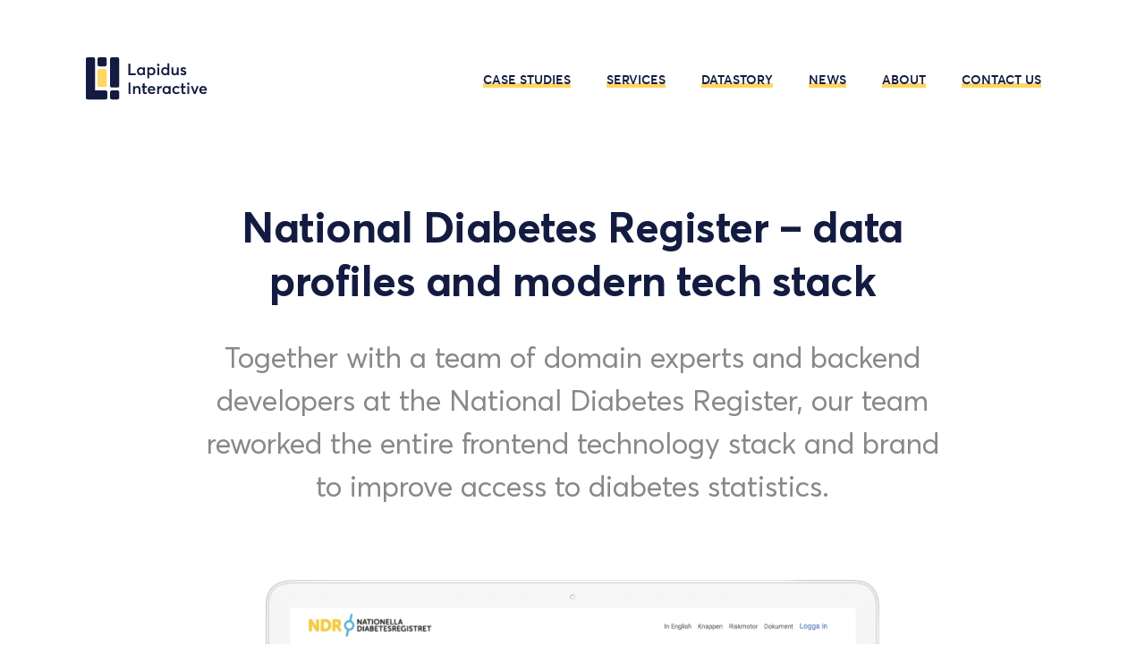

--- FILE ---
content_type: text/html; charset=utf-8
request_url: https://lapidus.se/case-studies/national-diabetes-register
body_size: 6086
content:
<!DOCTYPE html><html lang="en"><head><meta charSet="utf-8"/><meta http-equiv="x-ua-compatible" content="ie=edge"/><meta name="viewport" content="width=device-width, initial-scale=1, shrink-to-fit=no"/><meta name="generator" content="Gatsby 2.13.23"/><title data-react-helmet="true">National Diabetes Register – data profiles and modern tech stack | Lapidus Interactive</title><link data-react-helmet="true" rel="shortcut icon" href="https://www.datocms-assets.com/9091/1570213874-li-favicon.png"/><meta data-react-helmet="true" property="og:type" content="website"/><meta data-react-helmet="true" property="og:locale" content="en"/><meta data-react-helmet="true" name="twitter:card" content="summary"/><meta data-react-helmet="true" property="og:site_name" content="Lapidus Interactive"/><meta data-react-helmet="true" property="og:title" content="National Diabetes Register – data profiles and modern tech stack"/><meta data-react-helmet="true" property="og:description" content="Together with a team of domain experts and backend developers at the National Diabetes Register, our team reworked the entire frontend technology stack and brand to improve access to diabetes statistics."/><meta data-react-helmet="true" property="og:url" content="http://lapidus.se/case-studies/national-diabetes-register"/><meta data-react-helmet="true" property="og:image" content="https://www.datocms-assets.com/9091/1571472033-ndr-main-image.png"/><meta data-react-helmet="true" property="twitter:title" content="National Diabetes Register – data profiles and modern tech stack"/><meta data-react-helmet="true" property="twitter:description" content="Together with a team of domain experts and backend developers at the National Diabetes Register, our team reworked the entire frontend technology stack and brand to improve access to diabetes statistics."/><meta data-react-helmet="true" property="twitter:image" content="https://www.datocms-assets.com/9091/1571472033-ndr-main-image.png"/><link as="script" rel="preload" href="/webpack-runtime-67ebec6a25d8e87c8648.js"/><link as="script" rel="preload" href="/app-8e67c90f63bbef0f9466.js"/><link as="script" rel="preload" href="/component---src-layouts-project-layout-js-5d24ea0daf80dcad5052.js"/><link as="fetch" rel="preload" href="/page-data/case-studies/national-diabetes-register/page-data.json" crossorigin="use-credentials"/></head><body><noscript id="gatsby-noscript">This app works best with JavaScript enabled.</noscript><div id="___gatsby"><div style="outline:none" tabindex="-1" role="group" id="gatsby-focus-wrapper"><style data-emotion-css="18hz4gy">@font-face{font-family:"Averta";src:url(/static/averta-regular-a4a94d228042e24a4409d452bc7bac64.woff2) format("woff2"),url(/static/averta-regular-cb3ee073c24058f95b64b62ae97aabc5.woff) format("woff");font-weight:400;font-style:normal;}@font-face{font-family:"Averta";src:url(/static/averta-bold-2e3b4b1bf2944d4bc244988633fde9e4.woff2) format("woff2"),url(/static/averta-bold-001b18896ca4c8eb8cde29212a0ad6b7.woff) format("woff");font-weight:700;font-style:normal;font-display:swap;}@font-face{font-family:"Averta";src:url(/static/averta-semibold-a6c3b1add99a5391cb62e6d751f84e2d.woff2) format("woff2"),url(/static/averta-semibold-d8739a684bd42e83dfc6e6786837cb59.woff) format("woff");font-weight:600;font-style:normal;font-display:swap;}@font-face{font-family:"Averta";src:url(/static/averta-regular-a4a94d228042e24a4409d452bc7bac64.woff2) format("woff2"),url(/static/averta-regular-cb3ee073c24058f95b64b62ae97aabc5.woff) format("woff");font-weight:400;font-style:normal;font-display:swap;}*,*::before,*::after{box-sizing:inherit;}html{box-sizing:border-box;}body{margin:0;font-size:1rem;font-family:"Averta",system-ui,sans-serif;color:#131c40;}a{color:inherit;}.content a{-webkit-transition:color 200ms ease;transition:color 200ms ease;}.content a:hover,.content a:focus{color:#4E82BD;}.__react_component_tooltip.type-dark{background-color:#131C40;}.place-top::after{border-top-color:#131C40 !important;}.place-left::after{border-left-color:#131C40 !important;}.place-right::after{border-right-color:#131C40 !important;}.place-bottom::after{border-bottom-color:#131C40 !important;}ul{list-style:none;margin:0;padding:0;}.locked{position:fixed;top:0;left:0;right:0;bottom:0;overflow:hidden;}img,svg{display:inline-block;vertical-align:middle;}</style><style data-emotion-css="1thhj7x">.css-1thhj7x{position:absolute;top:0;left:0;right:0;z-index:9999;}</style><header class="css-1thhj7x e1poe9gh0"><style data-emotion-css="1jd26jz">.css-1jd26jz{padding-top:4rem;padding-bottom:4rem;margin-left:auto;margin-right:auto;padding-left:1.5rem;padding-right:1.5rem;max-width:90rem;}@media screen and (min-width:37.5em){.css-1jd26jz{padding-left:3rem;padding-right:3rem;}}@media screen and (min-width:56.25em){.css-1jd26jz{padding-left:6rem;padding-right:6rem;}}</style><div class="css-1jd26jz e1lbbsg60"><style data-emotion-css="69i1ev">.css-69i1ev{display:-webkit-box;display:-webkit-flex;display:-ms-flexbox;display:flex;-webkit-box-pack:justify;-webkit-justify-content:space-between;-ms-flex-pack:justify;justify-content:space-between;-webkit-align-items:center;-webkit-box-align:center;-ms-flex-align:center;align-items:center;}</style><div class="css-69i1ev e173soiy0"><style data-emotion-css="1bredfu">.css-1bredfu{color:inherit;}</style><a variant="stealth" style="height:3rem" class="css-1bredfu e24h5g20" href="/"><img src="/static/LI-logo-28176c54050f71a7a81db530ccb81579.svg" alt="Lapidus Interactive logo"/></a><style data-emotion-css="uu2yem">.css-uu2yem{display:none;display:none;}@media screen and (min-width:75em){.css-uu2yem{display:block;}}@media screen and (min-width:75em){.css-uu2yem{display:block;}}</style><div class="css-uu2yem e3xwu330"><nav><ul style="display:flex"><style data-emotion-css="1gx88xe">.css-1gx88xe{margin-left:1.25rem;margin-right:1.25rem;}</style><li class="css-1gx88xe e1poe9gh3"><style data-emotion-css="96gl55">.css-96gl55{color:inherit;color:inherit;text-transform:uppercase;background:linear-gradient(to bottom,#FFD662 0%,#FFD662 100%);background-position:0 100%;background-repeat:repeat-x;background-size:0.2rem 0.3rem;-webkit-text-decoration:none;text-decoration:none;-webkit-transition:background-size .6s cubic-bezier(0.23,1,0.32,1);transition:background-size .6s cubic-bezier(0.23,1,0.32,1);font-size:0.875rem;font-weight:600;}.css-96gl55:hover,.css-96gl55:focus{color:inherit;background-size:0.25rem 3.125rem;}</style><a variant="navigation" font-size="xxs" font-weight="600" class="css-96gl55 e24h5g20" href="/case-studies">Case studies</a></li><li class="css-1gx88xe e1poe9gh3"><a variant="navigation" font-size="xxs" font-weight="600" class="css-96gl55 e24h5g20" href="/services">Services</a></li><li class="css-1gx88xe e1poe9gh3"><a variant="navigation" font-size="xxs" font-weight="600" class="css-96gl55 e24h5g20" href="/datastory">Datastory</a></li><li class="css-1gx88xe e1poe9gh3"><a variant="navigation" font-size="xxs" font-weight="600" class="css-96gl55 e24h5g20" href="/news">News</a></li><li class="css-1gx88xe e1poe9gh3"><a variant="navigation" font-size="xxs" font-weight="600" class="css-96gl55 e24h5g20" href="/about">About</a></li><li class="css-1gx88xe e1poe9gh3"><a variant="navigation" font-size="xxs" font-weight="600" class="css-96gl55 e24h5g20" href="/contact-us">Contact us</a></li></ul></nav></div><style data-emotion-css="tg5l18">.css-tg5l18{display:block;display:block;}@media screen and (min-width:37.5em){.css-tg5l18{display:block;}}@media screen and (min-width:75em){.css-tg5l18{display:none;}}@media screen and (min-width:37.5em){.css-tg5l18{display:block;}}@media screen and (min-width:75em){.css-tg5l18{display:none;}}</style><div style="z-index:99999" class="css-tg5l18 e3xwu330"><style data-emotion-css="1pdf1g4">.css-1pdf1g4{height:4rem;border:none;font-family:inherit;display:-webkit-inline-box;display:-webkit-inline-flex;display:-ms-inline-flexbox;display:inline-flex;-webkit-align-items:center;-webkit-box-align:center;-ms-flex-align:center;align-items:center;-webkit-box-pack:center;-webkit-justify-content:center;-ms-flex-pack:center;justify-content:center;-webkit-transition:box-shadow 250ms,-webkit-transform 250ms;-webkit-transition:box-shadow 250ms,transform 250ms;transition:box-shadow 250ms,transform 250ms;cursor:pointer;-webkit-text-decoration:none;text-decoration:none;background:rgba(251,244,242,0);border-radius:100%;width:3rem;height:3rem;margin-left:0.5rem;margin-right:0.5rem;-webkit-transition:background-color .6s cubic-bezier(0.23,1,0.32,1);transition:background-color .6s cubic-bezier(0.23,1,0.32,1);}.css-1pdf1g4:hover,.css-1pdf1g4:focus{background-color:rgba(251,244,242,1);}</style><button tabindex="0" type="button" class="css-1pdf1g4 eko7h950"><img src="/static/menu-95bc5b387f3dc4a47f8af6414b11f5ee.svg" alt="Toggle navigation"/><img style="height:0px" src="/static/close-eb20a51cfa5688c5a52f33aa4a4993f3.svg" alt="Toggle navigation"/></button></div><style data-emotion-css="2w6ne">.css-2w6ne{background-color:#fff;position:absolute;top:0;left:0;bottom:0;right:0;width:100vw;height:100vh;background-color:#fff;}</style><div style="display:none" class="css-2w6ne e1poe9gh1"><div class="css-1jd26jz e1lbbsg60"><a variant="stealth" style="height:3rem" class="css-1bredfu e24h5g20" href="/"><img src="/static/LI-logo-28176c54050f71a7a81db530ccb81579.svg" alt="Lapidus Interactive logo"/></a><nav style="margin-top:4rem;text-align:center"><ul><style data-emotion-css="1ma0ndl">.css-1ma0ndl{margin-bottom:2rem;}</style><li class="css-1ma0ndl e1poe9gh2"><style data-emotion-css="13brwgl">.css-13brwgl{color:inherit;color:inherit;text-transform:uppercase;background:linear-gradient(to bottom,#FFD662 0%,#FFD662 100%);background-position:0 100%;background-repeat:repeat-x;background-size:0.2rem 0.3rem;-webkit-text-decoration:none;text-decoration:none;-webkit-transition:background-size .6s cubic-bezier(0.23,1,0.32,1);transition:background-size .6s cubic-bezier(0.23,1,0.32,1);font-size:1.125rem;font-weight:600;}.css-13brwgl:hover,.css-13brwgl:focus{color:inherit;background-size:0.25rem 3.125rem;}</style><a variant="navigation" font-size="sm" font-weight="600" class="css-13brwgl e24h5g20" href="/case-studies">Case studies</a></li><li class="css-1ma0ndl e1poe9gh2"><a variant="navigation" font-size="sm" font-weight="600" class="css-13brwgl e24h5g20" href="/services">Services</a></li><li class="css-1ma0ndl e1poe9gh2"><a variant="navigation" font-size="sm" font-weight="600" class="css-13brwgl e24h5g20" href="/datastory">Datastory</a></li><li class="css-1ma0ndl e1poe9gh2"><a variant="navigation" font-size="sm" font-weight="600" class="css-13brwgl e24h5g20" href="/news">News</a></li><li class="css-1ma0ndl e1poe9gh2"><a variant="navigation" font-size="sm" font-weight="600" class="css-13brwgl e24h5g20" href="/about">About</a></li><li class="css-1ma0ndl e1poe9gh2"><a variant="navigation" font-size="sm" font-weight="600" class="css-13brwgl e24h5g20" href="/contact-us">Contact us</a></li></ul></nav></div></div></div></div></header><style data-emotion-css="s43cyq">.css-s43cyq{padding-top:10rem;margin-left:auto;margin-right:auto;padding-left:1.5rem;padding-right:1.5rem;max-width:64.5rem;text-align:center;}@media screen and (min-width:37.5em){.css-s43cyq{padding-top:12rem;padding-left:3rem;padding-right:3rem;}}@media screen and (min-width:56.25em){.css-s43cyq{padding-left:6rem;padding-right:6rem;}}</style><div class="css-s43cyq e1lbbsg60"><style data-emotion-css="1t75b56">.css-1t75b56{color:#888888;font-size:1rem;line-height:1.5;margin-top:0;margin-bottom:0;}@media screen and (min-width:37.5em){.css-1t75b56{font-size:1rem;}}</style><p class="css-1t75b56 e4jcx3a0"></p><style data-emotion-css="lqvknw">.css-lqvknw{font-size:2rem;-webkit-letter-spacing:-0.5px;-moz-letter-spacing:-0.5px;-ms-letter-spacing:-0.5px;letter-spacing:-0.5px;line-height:1.25;-webkit-letter-spacing:-0.5px;-moz-letter-spacing:-0.5px;-ms-letter-spacing:-0.5px;letter-spacing:-0.5px;}@media screen and (min-width:37.5em){.css-lqvknw{font-size:3rem;}}</style><h1 class="css-lqvknw e7uszgj0">National Diabetes Register – data profiles and modern tech stack</h1><style data-emotion-css="121k771">.css-121k771{color:#888888;font-size:1.125rem;line-height:1.5;}@media screen and (min-width:37.5em){.css-121k771{font-size:2rem;}}</style><p class="css-121k771 e4jcx3a0">Together with a team of domain experts and backend developers at the National Diabetes Register, our team reworked the entire frontend technology stack and brand to improve access to diabetes statistics.</p></div><style data-emotion-css="79elbk">.css-79elbk{position:relative;}</style><div class="css-79elbk e3xwu330"><style data-emotion-css="tw4vmx">.css-tw4vmx{position:relative;z-index:2;}</style><div class="css-tw4vmx e3xwu330"><style data-emotion-css="567s2m">.css-567s2m{margin-top:5rem;margin-left:auto;margin-right:auto;padding-left:1.5rem;padding-right:1.5rem;max-width:64.5rem;}@media screen and (min-width:37.5em){.css-567s2m{padding-left:3rem;padding-right:3rem;}}@media screen and (min-width:56.25em){.css-567s2m{padding-left:6rem;padding-right:6rem;}}</style><div class="css-567s2m e1lbbsg60"><img src="https://www.datocms-assets.com/9091/1571472033-ndr-main-image.png" alt="National Diabetes Register – data profiles and modern tech stack" width="100%"/></div></div><style data-emotion-css="4cdry7">.css-4cdry7{position:absolute;top:50%;bottom:0;left:0;right:0;}</style><div class="css-4cdry7 e3xwu330"><style data-emotion-css="q499i8">.css-q499i8{height:100%;color:#FBF7F2;}</style><div class="css-q499i8 e3xwu330"><svg width="100%" height="100%" viewBox="0 0 1440 112" preserveAspectRatio="none" style="position:relative;top:0.3rem"><path fill="currentcolor" d="M0,25.4636688 C112.312,35.2559379 224.422,45.0482069 336.734,37.6091188 C448.844,30.1700307 561.156,5.42367636 673.266,12.5591282 C785.578,19.6945801 897.688,58.7118382 1010,55.0682032 C1122.312,51.4245682 1234.422,5.12004011 1346.734,0.413678242 C1458.844,-4.29268363 1571.156,32.4473026 1683.266,45.2000251 C1795.578,57.9527476 1907.688,46.6422973 2020,35.331847 L2020,112 C1907.688,112 1795.578,112 1683.266,112 C1571.156,112 1458.844,112 1346.734,112 C1234.422,112 1122.312,112 1010,112 C897.688,112 785.578,112 673.266,112 C561.156,112 448.844,112 336.734,112 C224.422,112 112.312,112 0,112 L0,25.4636688 Z"></path></svg></div></div></div><div class="css-0 e3xwu330"><style data-emotion-css="1sdy9jv">.css-1sdy9jv{background-color:#FBF7F2;}</style><div class="css-1sdy9jv e3xwu330"><style data-emotion-css="1hns0s9">.css-1hns0s9{padding-top:5rem;padding-bottom:5rem;margin-left:auto;margin-right:auto;padding-left:1.5rem;padding-right:1.5rem;max-width:90rem;}@media screen and (min-width:37.5em){.css-1hns0s9{padding-left:3rem;padding-right:3rem;}}@media screen and (min-width:56.25em){.css-1hns0s9{padding-left:6rem;padding-right:6rem;}}</style><div class="css-1hns0s9 e1lbbsg60"><style data-emotion-css="1h8dvsx">.css-1h8dvsx{grid-column-gap:0rem;grid-template-columns:repeat(12,minmax(0,1fr));display:grid;}@media screen and (min-width:37.5em){.css-1h8dvsx{grid-column-gap:2.5rem;}}</style><div class="css-1h8dvsx e1jhgw9n0"><style data-emotion-css="15mwmnz">.css-15mwmnz{grid-column:span 12;}@media screen and (min-width:37.5em){.css-15mwmnz{grid-column:span 6;}}@media screen and (min-width:56.25em){.css-15mwmnz{grid-column:span 3;}}</style><div class="css-15mwmnz e3xwu330"><style data-emotion-css="4ueh5g">.css-4ueh5g{font-size:1rem;line-height:1.25;margin-top:0.75rem;margin-bottom:0.75rem;}@media screen and (min-width:37.5em){.css-4ueh5g{font-size:1.125rem;}}</style><h2 class="css-4ueh5g e7uszgj0">Client</h2><style data-emotion-css="1q4vl5s">.css-1q4vl5s{color:#888888;font-size:1rem;font-weight:500;line-height:1.25;margin-top:0.75rem;margin-bottom:0.75rem;font-weight:500;}@media screen and (min-width:37.5em){.css-1q4vl5s{font-size:1.125rem;}}</style><h2 class="css-1q4vl5s e7uszgj0">Swedish National Diabetes Register</h2></div><div class="css-15mwmnz e3xwu330"><h2 class="css-4ueh5g e7uszgj0">Services</h2><style data-emotion-css="4jg2yz">.css-4jg2yz{color:#888888;font-size:1.125rem;line-height:1.5;margin-top:0.75rem;margin-bottom:0.75rem;}</style><p class="css-4jg2yz e4jcx3a0"><style data-emotion-css="4yly6w">.css-4yly6w{color:#888888;font-size:1.125rem;line-height:1.5;margin-top:0.25rem;margin-bottom:0.25rem;}</style><p class="css-4yly6w e4jcx3a0">Open data platforms</p><p class="css-4yly6w e4jcx3a0">Data storytelling</p><p class="css-4yly6w e4jcx3a0">Digital strategy</p></p></div><div class="css-15mwmnz e3xwu330"><h2 class="css-4ueh5g e7uszgj0">Technologies</h2><p class="css-4yly6w e4jcx3a0">Angular</p><p class="css-4yly6w e4jcx3a0">Mapping</p><p class="css-4yly6w e4jcx3a0">D3</p><p class="css-4yly6w e4jcx3a0">Data science</p></div><div class="css-15mwmnz e3xwu330"><h2 class="css-4ueh5g e7uszgj0">Project links</h2><h2 class="css-1q4vl5s e7uszgj0"><a target="_blank" href="https://www.ndr.nu/">www.ndr.nu/</a></h2></div></div></div></div><style data-emotion-css="567s2m">.css-567s2m{margin-top:5rem;margin-left:auto;margin-right:auto;padding-left:1.5rem;padding-right:1.5rem;max-width:64.5rem;}@media screen and (min-width:37.5em){.css-567s2m{padding-left:3rem;padding-right:3rem;}}@media screen and (min-width:56.25em){.css-567s2m{padding-left:6rem;padding-right:6rem;}}</style><div class="css-567s2m e1lbbsg60"><style data-emotion-css="ybgit4">.css-ybgit4{font-size:1.5rem;line-height:1.25;}@media screen and (min-width:37.5em){.css-ybgit4{font-size:2rem;}}</style><h2 class="css-ybgit4 e7uszgj0">Would you like more information about this project?</h2><style data-emotion-css="1ek6ctb">.css-1ek6ctb{font-size:1.125rem;line-height:1.5;}@media screen and (min-width:37.5em){.css-1ek6ctb{font-size:1.5rem;}}</style><p class="css-1ek6ctb e4jcx3a0">Schedule a call with us below and we&#x27;re happy to talk you through our design and development process in detail. Our experts also arrange workshops and speak on topics such as Open data, Data visualization and Data journalism.</p></div><style data-emotion-css="tfoypo">.css-tfoypo{height:7rem;color:#FBF7F2;}</style><div class="css-tfoypo e3xwu330"><svg width="100%" height="100%" viewBox="0 0 1440 112" preserveAspectRatio="none" style="position:relative;bottom:0.3rem"><path fill="currentcolor"></path></svg></div></div><style data-emotion-css="1i4ikc1">.css-1i4ikc1{height:7rem;color:#fff;background-color:#131C40;}</style><div class="css-1i4ikc1 e3xwu330"><svg width="100%" height="100%" viewBox="0 0 1440 112" preserveAspectRatio="none" style="position:relative;bottom:0.3rem"><path fill="currentcolor" d="M0,70 C240.048,90.3 479.952,110.7 720,111 C960.048,111.3 1199.952,91.7 1440,72 L1440,0 C1199.952,0 960.048,0 720,0 C479.952,0 240.048,0 0,0 L0,70 Z"></path></svg></div><style data-emotion-css="1b9nxzg">.css-1b9nxzg{padding-top:5rem;padding-bottom:2.5rem;background-color:#131C40;}</style><footer class="css-1b9nxzg e9e7iai0"><style data-emotion-css="td5mj4">.css-td5mj4{margin-left:auto;margin-right:auto;padding-left:1.5rem;padding-right:1.5rem;max-width:64.5rem;text-align:center;}@media screen and (min-width:37.5em){.css-td5mj4{padding-left:3rem;padding-right:3rem;}}@media screen and (min-width:56.25em){.css-td5mj4{padding-left:6rem;padding-right:6rem;}}</style><div class="css-td5mj4 e1lbbsg60"><style data-emotion-css="1anujiz">.css-1anujiz{color:#FBF7F2;font-size:1.125rem;line-height:1.5;padding-top:0.75rem;padding-bottom:0.75rem;}@media screen and (min-width:37.5em){.css-1anujiz{font-size:1.5rem;}}</style><p class="css-1anujiz e4jcx3a0">Would you like to discuss your idea with our team of experts? We’d be happy to set up a meeting.</p><style data-emotion-css="17afewt">.css-17afewt{height:4rem;border:none;font-family:inherit;display:-webkit-inline-box;display:-webkit-inline-flex;display:-ms-inline-flexbox;display:inline-flex;-webkit-align-items:center;-webkit-box-align:center;-ms-flex-align:center;align-items:center;-webkit-box-pack:center;-webkit-justify-content:center;-ms-flex-pack:center;justify-content:center;-webkit-transition:box-shadow 250ms,-webkit-transform 250ms;-webkit-transition:box-shadow 250ms,transform 250ms;transition:box-shadow 250ms,transform 250ms;cursor:pointer;-webkit-text-decoration:none;text-decoration:none;font-size:1.5rem;background:#FFD662;color:inherit;box-shadow:0 0.375rem 1rem rgba(19,28,64,0.1);border-radius:99rem;padding-left:4rem;padding-right:4rem;}.css-17afewt:hover,.css-17afewt:focus{-webkit-transform:translateY(-0.125rem);-ms-transform:translateY(-0.125rem);transform:translateY(-0.125rem);box-shadow:0 1rem 2.5rem rgba(19,28,64,0.2);background-color:#FFD35A;color:inherit;}</style><a tabindex="0" type="button" href="mailto:hello@lapidus.se" class="css-17afewt eko7h950">Let&#x27;s chat</a></div><style data-emotion-css="1w7wh86">.css-1w7wh86{margin-top:0;margin-bottom:0;margin-left:auto;margin-right:auto;padding-left:1.5rem;padding-right:1.5rem;max-width:90rem;color:#FBF7F2;}@media screen and (min-width:37.5em){.css-1w7wh86{margin-top:2.5rem;margin-bottom:2.5rem;padding-left:3rem;padding-right:3rem;}}@media screen and (min-width:56.25em){.css-1w7wh86{margin-top:5rem;margin-bottom:5rem;padding-left:6rem;padding-right:6rem;}}</style><div class="css-1w7wh86 e1lbbsg60"><style data-emotion-css="5nzhif">.css-5nzhif{grid-column-gap:1.5rem;grid-template-columns:repeat(12,minmax(0,1fr));display:grid;}@media screen and (min-width:37.5em){.css-5nzhif{grid-column-gap:2.5rem;}}</style><div class="css-5nzhif e1jhgw9n0"><style data-emotion-css="i39ret">.css-i39ret{grid-column:1 / span 8;-webkit-order:2;-ms-flex-order:2;order:2;}@media screen and (min-width:37.5em){.css-i39ret{grid-column:1 / span 4;}}@media screen and (min-width:56.25em){.css-i39ret{grid-column:1 / span 3;}}@media screen and (min-width:37.5em){.css-i39ret{-webkit-order:1;-ms-flex-order:1;order:1;}}</style><div class="css-i39ret e3xwu330"><style data-emotion-css="13i3r7g">.css-13i3r7g{font-size:0.875rem;line-height:1.5;margin-top:0;margin-bottom:0;}@media screen and (min-width:56.25em){.css-13i3r7g{font-size:1rem;}}</style><p class="css-13i3r7g e4jcx3a0">Lapidus Interactive AB<!-- --> <br/>c/o Goto10 Internetstiftelsen<!-- --> <br/>Hammarby Kaj 10D<!-- --> <br/>120 32 Stockolm<!-- --> <br/>Sweden</p></div><style data-emotion-css="1ian2ys">.css-1ian2ys{grid-column:9 / span 4;-webkit-order:2;-ms-flex-order:2;order:2;}@media screen and (min-width:37.5em){.css-1ian2ys{grid-column:5 / span 4;}}@media screen and (min-width:56.25em){.css-1ian2ys{grid-column:4 / span 6;}}@media screen and (min-width:37.5em){.css-1ian2ys{-webkit-order:1;-ms-flex-order:1;order:1;}}</style><div class="css-1ian2ys e3xwu330"><style data-emotion-css="1gxj5ge">.css-1gxj5ge{display:-webkit-box;display:-webkit-flex;display:-ms-flexbox;display:flex;-webkit-box-pack:center;-webkit-justify-content:center;-ms-flex-pack:center;justify-content:center;-webkit-flex-direction:column;-ms-flex-direction:column;flex-direction:column;}@media screen and (min-width:56.25em){.css-1gxj5ge{-webkit-flex-direction:row;-ms-flex-direction:row;flex-direction:row;}}</style><div class="css-1gxj5ge e173soiy0"><style data-emotion-css="uuf800">.css-uuf800{color:inherit;-webkit-text-decoration:none;text-decoration:none;padding-left:0.75rem;padding-right:0.75rem;padding-bottom:0.25rem;font-size:0.875rem;}@media screen and (min-width:56.25em){.css-uuf800{font-size:1rem;}}</style><a font-size="xxs,,xs" px="0.75rem" pb="0.25rem" variant="default" class="css-uuf800 e24h5g20" href="/case-studies">Case studies</a><a font-size="xxs,,xs" px="0.75rem" pb="0.25rem" variant="default" class="css-uuf800 e24h5g20" href="/services">Services</a><a font-size="xxs,,xs" px="0.75rem" pb="0.25rem" variant="default" class="css-uuf800 e24h5g20" href="/news">News</a><a font-size="xxs,,xs" px="0.75rem" pb="0.25rem" variant="default" class="css-uuf800 e24h5g20" href="/about">About</a><a font-size="xxs,,xs" px="0.75rem" pb="0.25rem" variant="default" class="css-uuf800 e24h5g20" href="/contact-us">Contact us</a></div></div><style data-emotion-css="1svik5a">.css-1svik5a{margin-top:2.5rem;margin-bottom:2.5rem;grid-column:span 12;-webkit-order:1;-ms-flex-order:1;order:1;}@media screen and (min-width:37.5em){.css-1svik5a{margin-top:0;margin-bottom:0;}}@media screen and (min-width:37.5em){.css-1svik5a{grid-column:10 / span 3;}}@media screen and (min-width:56.25em){.css-1svik5a{grid-column:10 / span 3;}}@media screen and (min-width:37.5em){.css-1svik5a{-webkit-order:2;-ms-flex-order:2;order:2;}}</style><div class="css-1svik5a e3xwu330"><style data-emotion-css="cjfkhm">.css-cjfkhm{margin-left:-0.5rem;margin-right:-0.5rem;display:-webkit-box;display:-webkit-flex;display:-ms-flexbox;display:flex;-webkit-box-pack:center;-webkit-justify-content:center;-ms-flex-pack:center;justify-content:center;}</style><div class="css-cjfkhm e173soiy0"><style data-emotion-css="aptjat">.css-aptjat{height:4rem;border:none;font-family:inherit;display:-webkit-inline-box;display:-webkit-inline-flex;display:-ms-inline-flexbox;display:inline-flex;-webkit-align-items:center;-webkit-box-align:center;-ms-flex-align:center;align-items:center;-webkit-box-pack:center;-webkit-justify-content:center;-ms-flex-pack:center;justify-content:center;-webkit-transition:box-shadow 250ms,-webkit-transform 250ms;-webkit-transition:box-shadow 250ms,transform 250ms;transition:box-shadow 250ms,transform 250ms;cursor:pointer;-webkit-text-decoration:none;text-decoration:none;margin-left:0.75rem;margin-right:0.75rem;background:rgba(255,255,255,0.1);border-radius:100%;width:3rem;height:3rem;margin-left:0.5rem;margin-right:0.5rem;-webkit-transition:background-color .2s;transition:background-color .2s;}.css-aptjat:hover,.css-aptjat:focus{background-color:rgba(255,255,255,0.2);}</style><a tabindex="0" type="button" href="https://www.facebook.com/datastory.org/" target="_blank" rel="noopener noreferrer" class="css-aptjat eko7h950"><img src="/static/fb-998d8a96f9b51a2328cedafdbad11800.svg" alt="Facebook button"/></a><a tabindex="0" type="button" href="https://twitter.com/datastory" target="_blank" rel="noopener noreferrer" class="css-aptjat eko7h950"><img src="/static/twitter-460bfa9c9e27cd687ac70415f53642ce.svg" alt="Twitter button"/></a><a tabindex="0" type="button" href="mailto:hello@datastory.org" target="_blank" rel="noopener noreferrer" class="css-aptjat eko7h950"><img src="/static/mail-3f8a6f842d6d7180463660f6b686f5aa.svg" alt="Mail button"/></a></div></div></div></div><style data-emotion-css="3no0e3">.css-3no0e3{margin-top:2.5rem;margin-left:auto;margin-right:auto;padding-left:1.5rem;padding-right:1.5rem;max-width:64.5rem;text-align:center;}@media screen and (min-width:37.5em){.css-3no0e3{padding-left:3rem;padding-right:3rem;}}@media screen and (min-width:56.25em){.css-3no0e3{padding-left:6rem;padding-right:6rem;}}</style><div class="css-3no0e3 e1lbbsg60"><style data-emotion-css="3owmn3">.css-3owmn3{color:#4E82BD;font-size:0.875rem;line-height:1.5;margin-top:0;margin-bottom:0;}@media screen and (min-width:56.25em){.css-3owmn3{font-size:1rem;}}</style><p class="css-3owmn3 e4jcx3a0">© Lapidus Interactive AB</p></div></footer></div></div><script id="gatsby-script-loader">/*<![CDATA[*/window.pagePath="/case-studies/national-diabetes-register";window.webpackCompilationHash="c19513121a412aaa3af0";/*]]>*/</script><script id="gatsby-chunk-mapping">/*<![CDATA[*/window.___chunkMapping={"app":["/app-8e67c90f63bbef0f9466.js"],"component---src-layouts-project-layout-js":["/component---src-layouts-project-layout-js-5d24ea0daf80dcad5052.js"],"component---src-layouts-blog-post-layout-js":["/component---src-layouts-blog-post-layout-js-c2449cfd76b5c6061c5d.js"],"component---src-pages-404-js":["/component---src-pages-404-js-0d74a5097fe13c79b97a.js"],"component---src-pages-about-js":["/component---src-pages-about-js-4918d7b5793b1b0e4832.js"],"component---src-pages-case-studies-js":["/component---src-pages-case-studies-js-bd327af5fae6dc0822ab.js"],"component---src-pages-contact-us-js":["/component---src-pages-contact-us-js-99b468073b91e053c661.js"],"component---src-pages-datastory-js":["/component---src-pages-datastory-js-d4c0efc017a5259296a1.js"],"component---src-pages-index-js":["/component---src-pages-index-js-9bc6975f129db96730ff.js"],"component---src-pages-news-js":["/component---src-pages-news-js-d5238843487ffdbc0898.js"],"component---src-pages-services-js":["/component---src-pages-services-js-47523a409d0e60719929.js"]};/*]]>*/</script><script src="/component---src-layouts-project-layout-js-5d24ea0daf80dcad5052.js" async=""></script><script src="/app-8e67c90f63bbef0f9466.js" async=""></script><script src="/webpack-runtime-67ebec6a25d8e87c8648.js" async=""></script></body></html>

--- FILE ---
content_type: image/svg+xml
request_url: https://lapidus.se/static/twitter-460bfa9c9e27cd687ac70415f53642ce.svg
body_size: 520
content:
<?xml version="1.0" encoding="UTF-8"?>
<svg width="48px" height="48px" viewBox="0 0 48 48" version="1.1" xmlns="http://www.w3.org/2000/svg" xmlns:xlink="http://www.w3.org/1999/xlink">
    <!-- Generator: Sketch 55.2 (78181) - https://sketchapp.com -->
    <title>twitter</title>
    <desc>Created with Sketch.</desc>
    <g id="twitter" stroke="none" stroke-width="1" fill="none" fill-rule="evenodd">
        <path d="M36,16.308865 C35.116985,16.700475 34.168055,16.965205 33.171965,17.0842 C34.188625,16.474835 34.969365,15.509865 35.33697,14.36006 C34.38563,14.924335 33.33185,15.334115 32.21025,15.55496 C31.31207,14.59796 30.03238,14 28.616225,14 C25.8968,14 23.69219,16.204615 23.69219,18.92378 C23.69219,19.309735 23.73574,19.68548 23.819665,20.04589 C19.727465,19.840565 16.099315,17.880285 13.670775,14.901275 C13.246935,15.62852 13.00415,16.47432 13.00415,17.376705 C13.00415,19.08495 13.87344,20.59207 15.194615,21.475085 C14.38748,21.44954 13.628255,21.22801 12.964365,20.8592 C12.96402,20.879775 12.963945,20.900355 12.963945,20.9211 C12.963945,23.30682 14.661205,25.29694 16.913745,25.74925 C16.500535,25.86172 16.06554,25.92191 15.616495,25.92191 C15.299205,25.92191 14.99075,25.891045 14.690095,25.833605 C15.31669,27.789775 17.1351,29.213395 19.28974,29.253175 C17.60456,30.573755 15.48147,31.36092 13.17458,31.36092 C12.777135,31.360915 12.38518,31.3376 12,31.29216 C14.17907,32.6892 16.767235,33.504315 19.547865,33.504315 C28.604735,33.504315 33.557315,26.00146 33.557315,19.494735 C33.557315,19.281265 33.55252,19.068915 33.543085,18.857765 C34.505055,18.16353 35.33989,17.29629 36,16.308865 Z" id="Shape" fill="#FCFAF8" fill-rule="nonzero"></path>
    </g>
</svg>

--- FILE ---
content_type: image/svg+xml
request_url: https://lapidus.se/static/fb-998d8a96f9b51a2328cedafdbad11800.svg
body_size: 539
content:
<?xml version="1.0" encoding="UTF-8"?>
<svg width="48px" height="48px" viewBox="0 0 48 48" version="1.1" xmlns="http://www.w3.org/2000/svg" xmlns:xlink="http://www.w3.org/1999/xlink">
    <!-- Generator: Sketch 55.2 (78181) - https://sketchapp.com -->
    <title>facebook</title>
    <desc>Created with Sketch.</desc>
    <g id="facebook" stroke="none" stroke-width="1" fill="none" fill-rule="evenodd">
        <path d="M21.3980327,36 L21.3636364,25.0909091 L17,25.0909091 L17,20.7272727 L21.3636364,20.7272727 L21.3636364,18 C21.3636364,13.9512055 23.8708945,12 27.4826982,12 C29.2127873,12 30.6997127,12.1288091 31.1330436,12.1863818 L31.1330436,16.4176145 L28.6280655,16.4187545 C26.6637636,16.4187545 26.2834291,17.3521636 26.2834291,18.7218709 L26.2834291,20.7272727 L32,20.7272727 L29.8181818,25.0909091 L26.2834291,25.0909091 L26.2834291,36 L21.3980327,36 Z" id="White_1_" fill="#FCFAF8" fill-rule="nonzero"></path>
    </g>
</svg>

--- FILE ---
content_type: image/svg+xml
request_url: https://lapidus.se/static/LI-logo-28176c54050f71a7a81db530ccb81579.svg
body_size: 2585
content:
<?xml version="1.0" encoding="UTF-8"?>
<svg width="136px" height="48px" viewBox="0 0 136 48" version="1.1" xmlns="http://www.w3.org/2000/svg" xmlns:xlink="http://www.w3.org/1999/xlink">
    <!-- Generator: Sketch 55.2 (78181) - https://sketchapp.com -->
    <title>Artboard</title>
    <desc>Created with Sketch.</desc>
    <g id="Artboard" stroke="none" stroke-width="1" fill="none" fill-rule="evenodd">
        <g id="Group">
            <path d="M47.566,20 L47.566,7.22 L49.744,7.22 L49.744,18.056 L55.666,18.056 L55.666,20 L47.566,20 Z M61.336,20.144 C58.906,20.144 57.088,18.362 57.088,15.644 C57.088,12.998 58.906,11.09 61.318,11.09 C62.434,11.09 63.406,11.504 64.036,12.296 L64.072,12.278 L64.072,11.216 L66.088,11.216 L66.088,20 L64.162,20 L64.162,18.848 L64.126,18.83 C63.496,19.676 62.56,20.144 61.336,20.144 Z M61.66,18.308 C63.028,18.308 64.162,17.246 64.162,15.662 C64.162,14.096 63.1,12.908 61.66,12.908 C60.256,12.908 59.14,13.97 59.14,15.662 C59.14,17.21 60.166,18.308 61.66,18.308 Z M68.626,23.564 L68.626,11.216 L70.642,11.216 L70.642,12.26 L70.678,12.26 C71.326,11.504 72.298,11.09 73.45,11.09 C75.88,11.09 77.698,12.998 77.698,15.644 C77.698,18.362 75.88,20.144 73.432,20.144 C72.244,20.144 71.326,19.712 70.678,18.92 L70.642,18.938 L70.642,23.564 L68.626,23.564 Z M73.126,18.308 C74.602,18.308 75.646,17.21 75.646,15.662 C75.646,13.97 74.512,12.908 73.108,12.908 C71.596,12.908 70.552,14.096 70.552,15.662 C70.552,17.246 71.686,18.308 73.126,18.308 Z M80.938,9.92 C80.182,9.92 79.588,9.308 79.588,8.57 C79.588,7.85 80.182,7.238 80.938,7.238 C81.694,7.238 82.306,7.85 82.306,8.57 C82.306,9.308 81.694,9.92 80.938,9.92 Z M79.93,20 L79.93,11.216 L81.946,11.216 L81.946,20 L79.93,20 Z M88.426,20.144 C85.996,20.144 84.16,18.362 84.16,15.644 C84.16,12.998 85.996,11.09 88.408,11.09 C89.56,11.09 90.55,11.504 91.216,12.296 L91.234,12.296 L91.234,6.752 L93.232,6.752 L93.232,20 L91.306,20 L91.306,18.812 L91.288,18.812 C90.64,19.658 89.686,20.144 88.426,20.144 Z M88.732,18.308 C90.172,18.308 91.306,17.246 91.306,15.662 C91.306,14.096 90.262,12.908 88.75,12.908 C87.346,12.908 86.212,13.97 86.212,15.662 C86.212,17.21 87.256,18.308 88.732,18.308 Z M98.974,20.144 C97.03,20.144 95.68,19.172 95.68,16.562 L95.68,11.216 L97.696,11.216 L97.696,16.022 C97.696,17.768 98.236,18.308 99.442,18.308 C100.612,18.308 101.692,17.318 101.692,15.428 L101.692,11.216 L103.708,11.216 L103.708,20 L101.692,20 L101.692,18.902 L101.656,18.884 C100.954,19.73 99.982,20.144 98.974,20.144 Z M109.072,20.144 C107.65,20.144 106.444,19.676 105.526,18.866 L106.534,17.354 C107.236,18.038 107.992,18.38 109.072,18.38 C109.846,18.38 110.296,18.038 110.296,17.516 C110.296,17.066 109.72,16.85 108.568,16.454 C107.128,15.95 105.886,15.302 105.886,13.574 C105.886,12.134 107.182,11.09 108.982,11.09 C110.098,11.09 111.106,11.396 112.078,12.188 L111.07,13.772 C110.368,13.106 109.558,12.836 108.874,12.836 C108.478,12.836 107.92,13.052 107.92,13.592 C107.92,14.024 108.46,14.33 109.306,14.654 C111.178,15.392 112.348,15.734 112.348,17.48 C112.348,18.956 111.304,20.144 109.072,20.144 Z M47.638,41 L47.638,28.22 L49.816,28.22 L49.816,41 L47.638,41 Z M52.786,41 L52.786,32.216 L54.802,32.216 L54.802,33.422 L54.838,33.422 C55.558,32.558 56.62,32.09 57.772,32.09 C59.698,32.09 60.994,33.188 60.994,35.834 L60.994,41 L58.978,41 L58.978,36.356 C58.978,34.502 58.276,33.908 57.07,33.908 C55.702,33.908 54.802,34.862 54.802,36.59 L54.802,41 L52.786,41 Z M66.07,41.144 C64.558,41.144 63.622,40.19 63.622,38.228 L63.622,33.926 L62.542,33.926 L62.542,32.216 L63.622,32.216 L63.622,29.3 L65.638,29.084 L65.638,32.216 L68.212,32.216 L68.212,33.926 L65.638,33.926 L65.638,38.03 C65.638,38.93 65.908,39.254 66.484,39.254 C66.826,39.254 67.312,39.128 67.78,38.876 L68.302,40.622 C67.78,40.91 67.222,41.144 66.07,41.144 Z M77.644,36.5 C77.644,36.824 77.608,37.13 77.59,37.274 L71.182,37.274 C71.434,38.552 72.388,39.308 73.756,39.308 C74.8,39.308 75.52,38.84 75.97,38.282 L77.374,39.488 C76.636,40.442 75.538,41.144 73.648,41.144 C70.984,41.144 69.094,39.362 69.094,36.608 C69.094,33.908 70.93,32.09 73.504,32.09 C75.97,32.09 77.644,33.944 77.644,36.5 Z M73.486,33.908 C72.37,33.908 71.506,34.538 71.218,35.69 L75.61,35.69 C75.358,34.628 74.638,33.908 73.486,33.908 Z M79.732,41 L79.732,32.216 L81.748,32.216 L81.748,33.53 L81.784,33.53 C82.468,32.612 83.44,32.09 84.502,32.09 L84.754,32.09 L84.754,34.34 C84.52,34.322 84.286,34.304 84.142,34.304 C82.612,34.304 81.748,35.402 81.748,36.842 L81.748,41 L79.732,41 Z M89.884,41.144 C87.454,41.144 85.636,39.362 85.636,36.644 C85.636,33.998 87.454,32.09 89.866,32.09 C90.982,32.09 91.954,32.504 92.584,33.296 L92.62,33.278 L92.62,32.216 L94.636,32.216 L94.636,41 L92.71,41 L92.71,39.848 L92.674,39.83 C92.044,40.676 91.108,41.144 89.884,41.144 Z M90.208,39.308 C91.576,39.308 92.71,38.246 92.71,36.662 C92.71,35.096 91.648,33.908 90.208,33.908 C88.804,33.908 87.688,34.97 87.688,36.662 C87.688,38.21 88.714,39.308 90.208,39.308 Z M101.134,41.144 C98.542,41.144 96.652,39.308 96.652,36.626 C96.652,33.926 98.542,32.09 101.206,32.09 C102.574,32.09 104.014,32.648 104.896,33.728 L103.528,34.916 C103.024,34.322 102.268,33.908 101.314,33.908 C99.748,33.908 98.704,35.006 98.704,36.608 C98.704,38.228 99.766,39.308 101.314,39.308 C102.286,39.308 103.078,38.876 103.528,38.282 L104.914,39.506 C104.176,40.46 103.042,41.144 101.134,41.144 Z M109.36,41.144 C107.848,41.144 106.912,40.19 106.912,38.228 L106.912,33.926 L105.832,33.926 L105.832,32.216 L106.912,32.216 L106.912,29.3 L108.928,29.084 L108.928,32.216 L111.502,32.216 L111.502,33.926 L108.928,33.926 L108.928,38.03 C108.928,38.93 109.198,39.254 109.774,39.254 C110.116,39.254 110.602,39.128 111.07,38.876 L111.592,40.622 C111.07,40.91 110.512,41.144 109.36,41.144 Z M114.454,30.92 C113.698,30.92 113.104,30.308 113.104,29.57 C113.104,28.85 113.698,28.238 114.454,28.238 C115.21,28.238 115.822,28.85 115.822,29.57 C115.822,30.308 115.21,30.92 114.454,30.92 Z M113.446,41 L113.446,32.216 L115.462,32.216 L115.462,41 L113.446,41 Z M120.736,41 L117.262,32.216 L119.422,32.216 L121.708,38.48 L121.726,38.48 L124.012,32.216 L126.154,32.216 L122.662,41 L120.736,41 Z M135.316,36.5 C135.316,36.824 135.28,37.13 135.262,37.274 L128.854,37.274 C129.106,38.552 130.06,39.308 131.428,39.308 C132.472,39.308 133.192,38.84 133.642,38.282 L135.046,39.488 C134.308,40.442 133.21,41.144 131.32,41.144 C128.656,41.144 126.766,39.362 126.766,36.608 C126.766,33.908 128.602,32.09 131.176,32.09 C133.642,32.09 135.316,33.944 135.316,36.5 Z M131.158,33.908 C130.042,33.908 129.178,34.538 128.89,35.69 L133.282,35.69 C133.03,34.628 132.31,33.908 131.158,33.908 Z" id="LapidusInteractive" fill="#131C40" fill-rule="nonzero"></path>
            <g id="Group-13">
                <rect id="Rectangle-4" fill="#131C40" x="-1.75859327e-12" y="1.63424829e-13" width="10.2870813" height="47" rx="2"></rect>
                <rect id="Rectangle-4-Copy-2" fill="#131C40" x="13" y="2.27373675e-13" width="10.2870813" height="10.1515818" rx="2"></rect>
                <path d="M27,39.0056259 C27,37.8979493 27.8949153,37 29.0078735,37 L35.2792079,37 C36.3881258,37 37.2870813,37.9008852 37.2870813,39.0056259 L37.2870813,45.1459559 C37.2870813,46.2536325 36.392166,47.1515818 35.2792079,47.1515818 L29.0078735,47.1515818 C27.8989556,47.1515818 27,46.2506966 27,45.1459559 L27,39.0056259 Z" id="Rectangle-4-Copy-5" fill="#131C40"></path>
                <rect id="Rectangle-4-Copy-3" fill="#FFD662" x="13" y="13" width="10.2870813" height="20.3031636" rx="2"></rect>
                <rect id="Rectangle-4-Copy-4" fill="#131C40" x="27" y="-1.59872116e-13" width="10.2870813" height="33.838606" rx="2"></rect>
                <path d="M-1.67865721e-12,39.0056259 C-1.67865721e-12,37.8979493 0.897145448,37 2.00521306,37 L21.9979767,37 C23.1054253,37 24.0031898,37.9008852 24.0031898,39.0056259 L24.0031898,45.1459559 C24.0031898,46.2536325 23.1060443,47.1515818 21.9979767,47.1515818 L2.00521306,47.1515818 C0.897764468,47.1515818 -1.67865721e-12,46.2506966 -1.67865721e-12,45.1459559 L-1.67865721e-12,39.0056259 Z" id="Rectangle-4-Copy" fill="#131C40"></path>
            </g>
        </g>
    </g>
</svg>

--- FILE ---
content_type: application/javascript; charset=utf-8
request_url: https://lapidus.se/component---src-layouts-project-layout-js-5d24ea0daf80dcad5052.js
body_size: 2893
content:
(window.webpackJsonp=window.webpackJsonp||[]).push([[2],{214:function(t,e,r){"use strict";r.r(e),r.d(e,"query",function(){return C});r(27),r(248);var a=r(0),n=r(1),o=r.n(n),i=r(41),s=r(227),c=r(32),l=r(108),d=r(226),m=r(228),p=r(63),u=r(109),C="3627772920";e.default=function(t){var e=t.data.datoCmsProject;return Object(a.d)(o.a.Fragment,null,Object(a.d)(u.a,{title:e.title,description:e.intro,url:"http://lapidus.se/case-studies/"+e.slug,cover:e.mainImage&&e.mainImage.url}),Object(a.d)(s.a,{title:e.title,subtitle:e.intro}),Object(a.d)(c.a,{position:"relative"},Object(a.d)(c.a,{position:"relative",zIndex:2},Object(a.d)(i.a,{size:"sm",mt:"5rem"},Object(a.d)("img",{src:e.mainImage&&""+e.mainImage.url,alt:e.title,width:"100%"}))),Object(a.d)(c.a,{position:"absolute",top:"50%",bottom:"0",left:"0",right:"0"},Object(a.d)(m.a,{color:"lightGrey",variant:"top2",height:"100%"}))),Object(a.d)(c.a,null,Object(a.d)(c.a,{bg:"lightGrey"},Object(a.d)(i.a,{py:"5rem"},Object(a.d)(l.a,{gridColumnGap:["0rem","2.5rem"]},Object(a.d)(c.a,{gridColumn:["span 12","span 6","span 3"]},Object(a.d)(d.a,{as:"h2",fontSize:["xs","sm"],my:"0.75rem"},"Client"),Object(a.d)(d.a,{as:"h2",fontSize:["xs","sm"],my:"0.75rem",color:"darkGrey",fontWeight:"500"},e.client),e.partner&&Object(a.d)(p.a,{size:"lg",my:"0.75rem",color:"darkGrey"},"Developed as consultants to "+e.partner)),Object(a.d)(c.a,{gridColumn:["span 12","span 6","span 3"]},Object(a.d)(d.a,{as:"h2",fontSize:["xs","sm"],my:"0.75rem"},"Services"),Object(a.d)(p.a,{size:"lg",my:"0.75rem",color:"darkGrey"},e.services.slice(0,3).map(function(t){var e=t.id,r=t.title;return Object(a.d)(p.a,{key:e,size:"lg",my:"0.25rem",color:"darkGrey"},r)}))),Object(a.d)(c.a,{gridColumn:["span 12","span 6","span 3"]},Object(a.d)(d.a,{as:"h2",fontSize:["xs","sm"],my:"0.75rem"},"Technologies"),e.technologies.map(function(t){var e=t.id,r=t.title;return Object(a.d)(p.a,{key:e,size:"lg",my:"0.25rem",color:"darkGrey"},r)})),Object(a.d)(c.a,{gridColumn:["span 12","span 6","span 3"]},Object(a.d)(d.a,{as:"h2",fontSize:["xs","sm"],my:"0.75rem"},"Project links"),Object(a.d)(d.a,{as:"h2",fontSize:["xs","sm"],my:"0.75rem",color:"darkGrey",fontWeight:"500"},e.link?Object(a.d)("a",{target:"_blank",href:e.link},e.link.split("/").filter(function(t){return"https:"!==t&&"http:"!==t}).slice(1).join("/")):"Not available at this time"))))),Object(a.d)(i.a,{size:"sm",mt:"5rem"},Object(a.d)(d.a,{as:"h2",fontSize:["lg","xl"]},"Would you like more information about this project?"),Object(a.d)(p.a,{fontSize:["sm","lg"]},"Schedule a call with us below and we're happy to talk you through our design and development process in detail. Our experts also arrange workshops and speak on topics such as Open data, Data visualization and Data journalism.")),Object(a.d)(m.a,{color:"lightGrey",variant:"bottom"})),Object(a.d)(m.a,{color:"white",variant:"bottom3",bg:"navy"}))}},226:function(t,e,r){"use strict";var a=r(5),n=r(2),o=[].concat(n.d.propNames,n.t.propNames,n.q.propNames,n.s.propNames,n.n.propNames,n.j.propNames,["as"]),i=Object(a.a)("h1",{shouldForwardProp:function(t){return-1===o.indexOf(t)},target:"e7uszgj0"})(n.d,n.t,n.q,n.s,n.n,n.j,n.e);i.defaultProps={fontSize:"xl",lineHeight:"dense"},e.a=i},227:function(t,e,r){"use strict";var a=r(0),n=(r(1),r(41)),o=r(63),i=r(226);e.a=function(t){var e=t.title,r=t.subtitle,s=t.kicker,c=t.children;return Object(a.d)(n.a,{pt:["10rem","12rem"],size:"sm",textAlign:"center"},Object(a.d)(o.a,{my:0,fontSize:["xs","xs"],color:"darkGrey"},s),Object(a.d)(i.a,{as:"h1",fontSize:["xl","xxl"],letterSpacing:-.5},e),Object(a.d)(o.a,{fontSize:["sm","xl"],color:"darkGrey"},r),c)}},228:function(t,e,r){"use strict";r(4),r(9),r(3),r(17);var a=r(0),n=(r(1),r(32));var o={top1:"M0,0 C119.952,35.3352113 240.048,70.6704225 360,63.8873239 C479.952,57.1042254 600.048,8.28169014 720,2.36619718 C839.952,-3.54929577 960.048,33.4422535 1080,41.0140845 C1199.952,48.5859155 1320.048,26.6591549 1440,4.73239437 L1440,112 C1320.048,112 1199.952,112 1080,112 C960.048,112 839.952,112 720,112 C600.048,112 479.952,112 360,112 C240.048,112 119.952,112 0,112 L0,0 Z",top2:"M0,25.4636688 C112.312,35.2559379 224.422,45.0482069 336.734,37.6091188 C448.844,30.1700307 561.156,5.42367636 673.266,12.5591282 C785.578,19.6945801 897.688,58.7118382 1010,55.0682032 C1122.312,51.4245682 1234.422,5.12004011 1346.734,0.413678242 C1458.844,-4.29268363 1571.156,32.4473026 1683.266,45.2000251 C1795.578,57.9527476 1907.688,46.6422973 2020,35.331847 L2020,112 C1907.688,112 1795.578,112 1683.266,112 C1571.156,112 1458.844,112 1346.734,112 C1234.422,112 1122.312,112 1010,112 C897.688,112 785.578,112 673.266,112 C561.156,112 448.844,112 336.734,112 C224.422,112 112.312,112 0,112 L0,25.4636688 Z",top3:"M0,3.83561644 C80.064,27.3863014 159.984,51.0136986 240.048,46.7945205 C319.968,42.5753425 400.032,10.6630137 479.952,13.0410959 C560.016,15.4191781 639.936,52.2410959 720,48.3287671 C800.064,44.4164384 879.984,-0.0767123288 960.048,-9.90805802e-05 C1039.968,0.0767123288 1120.032,44.7232877 1199.952,53.6986301 C1280.016,62.6739726 1359.936,35.9013699 1440,9.20547945 L1440,112 C1359.936,112 1280.016,112 1199.952,112 C1120.032,112 1039.968,112 960.048,112 C879.984,112 800.064,112 720,112 C639.936,112 560.016,112 479.952,112 C400.032,112 319.968,112 240.048,112 C159.984,112 80.064,112 0,112 L0,3.83561644 Z",bottom1:"M0,45.8888889 C119.952,71.2444444 240.048,96.6777778 360,94.8888889 C479.952,93.1777778 600.048,64.2444444 720,67.6666667 C839.952,71.0888889 960.048,106.788889 1080,111.222222 C1199.952,115.733333 1320.048,88.9777778 1440,62.2222222 L1440,0 C1320.048,0 1199.952,0 1080,0 C960.048,0 839.952,0 720,0 C600.048,0 479.952,0 360,0 C240.048,0 119.952,0 0,0 L0,45.8888889 Z",bottom2:"M0,69.8947368 C80.064,80.8421053 159.984,91.7052632 240.048,88.4210526 C319.968,85.1368421 400.032,67.6210526 479.952,73.2631579 C560.016,78.9052632 639.936,107.621053 720,101.052632 C800.064,94.4842105 879.984,52.6315789 960.048,54.7368421 C1039.968,56.8421053 1120.032,102.821053 1199.952,110.315789 C1280.016,117.810526 1359.936,86.6526316 1440,55.5789474 L1440,0 C1359.936,0 1280.016,0 1199.952,0 C1120.032,0 1039.968,0 960.048,0 C879.984,0 800.064,0 720,0 C639.936,0 560.016,0 479.952,0 C400.032,0 319.968,0 240.048,0 C159.984,0 80.064,0 0,0 L0,69.8947368 Z",bottom3:"M0,70 C240.048,90.3 479.952,110.7 720,111 C960.048,111.3 1199.952,91.7 1440,72 L1440,0 C1199.952,0 960.048,0 720,0 C479.952,0 240.048,0 0,0 L0,70 Z"},i=function(t){var e=t.variant,r=void 0===e?"top":e,i=function(t,e){if(null==t)return{};var r,a,n={},o=Object.keys(t);for(a=0;a<o.length;a++)r=o[a],e.indexOf(r)>=0||(n[r]=t[r]);return n}(t,["variant"]);return Object(a.d)(n.a,i,Object(a.d)("svg",{width:"100%",height:"100%",viewBox:"0 0 1440 112",preserveAspectRatio:"none",style:"top1"===r||"top2"===r||"top3"===r?{position:"relative",top:"0.3rem"}:{position:"relative",bottom:"0.3rem"}},Object(a.d)("path",{fill:"currentcolor",d:o[r]})))};i.defaultProps={height:"7rem",color:"navy"},e.a=i},248:function(t,e,r){"use strict";r(249)("link",function(t){return function(e){return t(this,"a","href",e)}})},249:function(t,e,r){var a=r(13),n=r(20),o=r(51),i=/"/g,s=function(t,e,r,a){var n=String(o(t)),s="<"+e;return""!==r&&(s+=" "+r+'="'+String(a).replace(i,"&quot;")+'"'),s+">"+n+"</"+e+">"};t.exports=function(t,e){var r={};r[t]=e(s),a(a.P+a.F*n(function(){var e=""[t]('"');return e!==e.toLowerCase()||e.split('"').length>3}),"String",r)}}}]);
//# sourceMappingURL=component---src-layouts-project-layout-js-5d24ea0daf80dcad5052.js.map

--- FILE ---
content_type: image/svg+xml
request_url: https://lapidus.se/static/mail-3f8a6f842d6d7180463660f6b686f5aa.svg
body_size: 266
content:
<?xml version="1.0" encoding="UTF-8"?>
<svg width="48px" height="48px" viewBox="0 0 48 48" version="1.1" xmlns="http://www.w3.org/2000/svg" xmlns:xlink="http://www.w3.org/1999/xlink">
    <!-- Generator: Sketch 55.2 (78181) - https://sketchapp.com -->
    <title>mail</title>
    <desc>Created with Sketch.</desc>
    <g id="mail" stroke="none" stroke-width="1" fill="none" fill-rule="evenodd">
        <g id="letter" transform="translate(12.000000, 14.000000)" fill="#FCFAF8">
            <path d="M13.4,12.6 C12.9889642,12.8814251 12.4976701,13.0217949 12,13 C11.5023299,13.0217949 11.0110358,12.8814251 10.6,12.6 L0,6.9 L0,17 C0,18.6568542 1.34314575,20 3,20 L21,20 C22.6568542,20 24,18.6568542 24,17 L24,6.9 L13.4,12.6 Z" id="Path"></path>
            <path d="M21,-8.8817842e-16 L3,-8.8817842e-16 C1.34314575,-8.8817842e-16 -1.47999329e-05,1.34314575 -1.47999329e-05,3 L-1.47999329e-05,4 C-0.00194326986,4.36673226 0.187596922,4.7079046 0.5,4.9 L11.5,10.9 C11.6535417,10.9808367 11.8271782,11.015564 12,11 C12.1728218,11.015564 12.3464583,10.9808367 12.5,10.9 L23.5,4.9 C23.8124031,4.7079046 24.0019433,4.36673226 24.0000148,4 L24.0000148,3 C24.0000148,1.34314575 22.6568542,-8.8817842e-16 21,-8.8817842e-16 Z" id="Path"></path>
        </g>
    </g>
</svg>

--- FILE ---
content_type: application/javascript; charset=utf-8
request_url: https://lapidus.se/webpack-runtime-67ebec6a25d8e87c8648.js
body_size: 1147
content:
!function(e){function t(t){for(var r,a,s=t[0],u=t[1],i=t[2],f=0,l=[];f<s.length;f++)a=s[f],o[a]&&l.push(o[a][0]),o[a]=0;for(r in u)Object.prototype.hasOwnProperty.call(u,r)&&(e[r]=u[r]);for(p&&p(t);l.length;)l.shift()();return c.push.apply(c,i||[]),n()}function n(){for(var e,t=0;t<c.length;t++){for(var n=c[t],r=!0,s=1;s<n.length;s++){var u=n[s];0!==o[u]&&(r=!1)}r&&(c.splice(t--,1),e=a(a.s=n[0]))}return e}var r={},o={11:0},c=[];function a(t){if(r[t])return r[t].exports;var n=r[t]={i:t,l:!1,exports:{}};return e[t].call(n.exports,n,n.exports,a),n.l=!0,n.exports}a.e=function(e){var t=[],n=o[e];if(0!==n)if(n)t.push(n[2]);else{var r=new Promise(function(t,r){n=o[e]=[t,r]});t.push(n[2]=r);var c,s=document.createElement("script");s.charset="utf-8",s.timeout=120,a.nc&&s.setAttribute("nonce",a.nc),s.src=function(e){return a.p+""+({1:"component---src-layouts-blog-post-layout-js",2:"component---src-layouts-project-layout-js",3:"component---src-pages-404-js",4:"component---src-pages-about-js",5:"component---src-pages-case-studies-js",6:"component---src-pages-contact-us-js",7:"component---src-pages-datastory-js",8:"component---src-pages-index-js",9:"component---src-pages-news-js",10:"component---src-pages-services-js"}[e]||e)+"-"+{1:"c2449cfd76b5c6061c5d",2:"5d24ea0daf80dcad5052",3:"0d74a5097fe13c79b97a",4:"4918d7b5793b1b0e4832",5:"bd327af5fae6dc0822ab",6:"99b468073b91e053c661",7:"d4c0efc017a5259296a1",8:"9bc6975f129db96730ff",9:"d5238843487ffdbc0898",10:"47523a409d0e60719929",12:"61d239244866edf36286"}[e]+".js"}(e),c=function(t){s.onerror=s.onload=null,clearTimeout(u);var n=o[e];if(0!==n){if(n){var r=t&&("load"===t.type?"missing":t.type),c=t&&t.target&&t.target.src,a=new Error("Loading chunk "+e+" failed.\n("+r+": "+c+")");a.type=r,a.request=c,n[1](a)}o[e]=void 0}};var u=setTimeout(function(){c({type:"timeout",target:s})},12e4);s.onerror=s.onload=c,document.head.appendChild(s)}return Promise.all(t)},a.m=e,a.c=r,a.d=function(e,t,n){a.o(e,t)||Object.defineProperty(e,t,{enumerable:!0,get:n})},a.r=function(e){"undefined"!=typeof Symbol&&Symbol.toStringTag&&Object.defineProperty(e,Symbol.toStringTag,{value:"Module"}),Object.defineProperty(e,"__esModule",{value:!0})},a.t=function(e,t){if(1&t&&(e=a(e)),8&t)return e;if(4&t&&"object"==typeof e&&e&&e.__esModule)return e;var n=Object.create(null);if(a.r(n),Object.defineProperty(n,"default",{enumerable:!0,value:e}),2&t&&"string"!=typeof e)for(var r in e)a.d(n,r,function(t){return e[t]}.bind(null,r));return n},a.n=function(e){var t=e&&e.__esModule?function(){return e.default}:function(){return e};return a.d(t,"a",t),t},a.o=function(e,t){return Object.prototype.hasOwnProperty.call(e,t)},a.p="/",a.oe=function(e){throw console.error(e),e};var s=window.webpackJsonp=window.webpackJsonp||[],u=s.push.bind(s);s.push=t,s=s.slice();for(var i=0;i<s.length;i++)t(s[i]);var p=u;n()}([]);
//# sourceMappingURL=webpack-runtime-67ebec6a25d8e87c8648.js.map